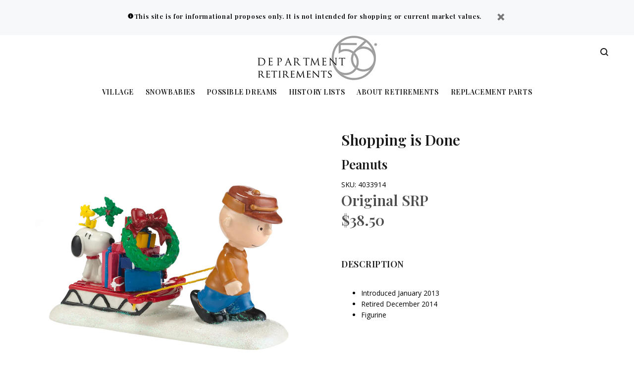

--- FILE ---
content_type: text/javascript; charset=utf-8
request_url: https://retiredproducts.department56.com/products/shopping-is-done.js
body_size: 72
content:
{"id":6881110884470,"title":"Shopping is Done","handle":"shopping-is-done","description":"\u003cbr\u003e\u003cul class=\"productList\"\u003e\n\u003cli\u003e Introduced January 2013 \u003c\/li\u003e\n\u003cli\u003eRetired December 2014\u003c\/li\u003e \u003cli\u003e Figurine \u003c\/li\u003e\n\u003c\/ul\u003e","published_at":"2023-07-20T10:42:04-05:00","created_at":"2023-07-20T10:42:04-05:00","vendor":"Department 56","type":"Peanuts","tags":["Christmas","Figurine","Introduced January 2013","PEANUTS","Retired December 2014"],"price":3850,"price_min":3850,"price_max":3850,"available":true,"price_varies":false,"compare_at_price":null,"compare_at_price_min":0,"compare_at_price_max":0,"compare_at_price_varies":false,"variants":[{"id":40101976834166,"title":"Default Title","option1":"Default Title","option2":null,"option3":null,"sku":"4033914","requires_shipping":true,"taxable":true,"featured_image":null,"available":true,"name":"Shopping is Done","public_title":null,"options":["Default Title"],"price":3850,"weight":380,"compare_at_price":null,"inventory_management":"shopify","barcode":"045544564731","requires_selling_plan":false,"selling_plan_allocations":[]}],"images":["\/\/cdn.shopify.com\/s\/files\/1\/0031\/4972\/5814\/files\/4033914PNUTS13.jpg?v=1754430604"],"featured_image":"\/\/cdn.shopify.com\/s\/files\/1\/0031\/4972\/5814\/files\/4033914PNUTS13.jpg?v=1754430604","options":[{"name":"Title","position":1,"values":["Default Title"]}],"url":"\/products\/shopping-is-done","media":[{"alt":null,"id":26167206641782,"position":1,"preview_image":{"aspect_ratio":1.0,"height":2000,"width":2000,"src":"https:\/\/cdn.shopify.com\/s\/files\/1\/0031\/4972\/5814\/files\/4033914PNUTS13.jpg?v=1754430604"},"aspect_ratio":1.0,"height":2000,"media_type":"image","src":"https:\/\/cdn.shopify.com\/s\/files\/1\/0031\/4972\/5814\/files\/4033914PNUTS13.jpg?v=1754430604","width":2000}],"requires_selling_plan":false,"selling_plan_groups":[]}